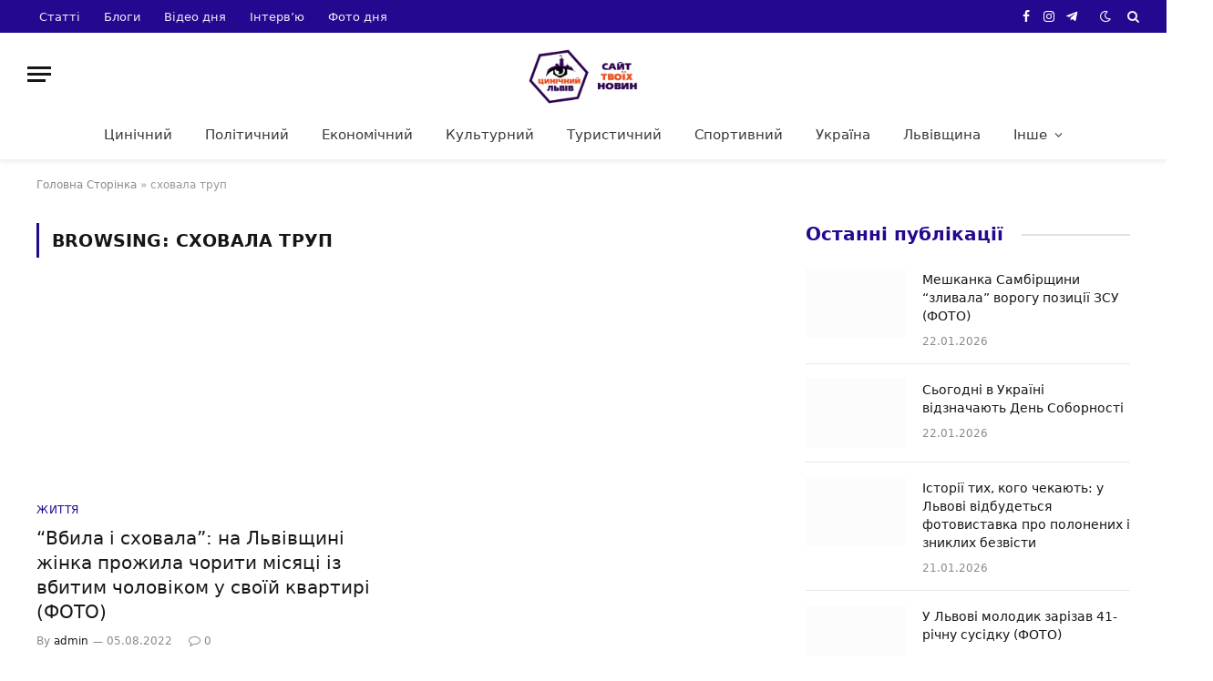

--- FILE ---
content_type: text/html; charset=UTF-8
request_url: https://cynicallviv.com.ua/tag/shovala-trup/
body_size: 15232
content:
<!DOCTYPE html><html lang="uk" class="s-light site-s-light"><head><script data-no-optimize="1">var litespeed_docref=sessionStorage.getItem("litespeed_docref");litespeed_docref&&(Object.defineProperty(document,"referrer",{get:function(){return litespeed_docref}}),sessionStorage.removeItem("litespeed_docref"));</script> <meta charset="UTF-8" /><meta name="viewport" content="width=device-width, initial-scale=1" /><meta name='robots' content='index, follow, max-image-preview:large, max-snippet:-1, max-video-preview:-1' /><title>сховала труп Архіви - Цинічний Львів</title><link rel="preload" as="font" href="https://cynicallviv.com.ua/wp-content/themes/smart-mag/css/icons/fonts/ts-icons.woff2?v2.8" type="font/woff2" crossorigin="anonymous" /><link rel="canonical" href="https://cynicallviv.com.ua/tag/shovala-trup/" /><meta property="og:locale" content="uk_UA" /><meta property="og:type" content="article" /><meta property="og:title" content="сховала труп Архіви - Цинічний Львів" /><meta property="og:url" content="https://cynicallviv.com.ua/tag/shovala-trup/" /><meta property="og:site_name" content="Цинічний Львів" /><meta name="twitter:card" content="summary_large_image" /> <script type="application/ld+json" class="yoast-schema-graph">{"@context":"https://schema.org","@graph":[{"@type":"CollectionPage","@id":"https://cynicallviv.com.ua/tag/shovala-trup/","url":"https://cynicallviv.com.ua/tag/shovala-trup/","name":"сховала труп Архіви - Цинічний Львів","isPartOf":{"@id":"https://cynicallviv.com.ua/#website"},"primaryImageOfPage":{"@id":"https://cynicallviv.com.ua/tag/shovala-trup/#primaryimage"},"image":{"@id":"https://cynicallviv.com.ua/tag/shovala-trup/#primaryimage"},"thumbnailUrl":"https://cynicallviv.com.ua/wp-content/uploads/2022/08/1140fe352723937fb0faa155b42af2ef_w960.jpg","breadcrumb":{"@id":"https://cynicallviv.com.ua/tag/shovala-trup/#breadcrumb"},"inLanguage":"uk"},{"@type":"ImageObject","inLanguage":"uk","@id":"https://cynicallviv.com.ua/tag/shovala-trup/#primaryimage","url":"https://cynicallviv.com.ua/wp-content/uploads/2022/08/1140fe352723937fb0faa155b42af2ef_w960.jpg","contentUrl":"https://cynicallviv.com.ua/wp-content/uploads/2022/08/1140fe352723937fb0faa155b42af2ef_w960.jpg","width":960,"height":996},{"@type":"BreadcrumbList","@id":"https://cynicallviv.com.ua/tag/shovala-trup/#breadcrumb","itemListElement":[{"@type":"ListItem","position":1,"name":"Головна Сторінка","item":"https://cynicallviv.com.ua/"},{"@type":"ListItem","position":2,"name":"сховала труп"}]},{"@type":"WebSite","@id":"https://cynicallviv.com.ua/#website","url":"https://cynicallviv.com.ua/","name":"Цинічний Львів","description":"Сайт твоїх новин","potentialAction":[{"@type":"SearchAction","target":{"@type":"EntryPoint","urlTemplate":"https://cynicallviv.com.ua/?s={search_term_string}"},"query-input":{"@type":"PropertyValueSpecification","valueRequired":true,"valueName":"search_term_string"}}],"inLanguage":"uk"}]}</script> <link rel='dns-prefetch' href='//fonts.googleapis.com' /><link rel="alternate" type="application/rss+xml" title="Цинічний Львів &raquo; стрічка" href="https://cynicallviv.com.ua/feed/" /><link rel="alternate" type="application/rss+xml" title="Цинічний Львів &raquo; Канал коментарів" href="https://cynicallviv.com.ua/comments/feed/" /><link rel="alternate" type="application/rss+xml" title="Цинічний Львів &raquo; сховала труп Канал теґу" href="https://cynicallviv.com.ua/tag/shovala-trup/feed/" />
<script id="cynic-ready" type="litespeed/javascript">window.advanced_ads_ready=function(e,a){a=a||"complete";var d=function(e){return"interactive"===a?"loading"!==e:"complete"===e};d(document.readyState)?e():document.addEventListener("readystatechange",(function(a){d(a.target.readyState)&&e()}),{once:"interactive"===a})},window.advanced_ads_ready_queue=window.advanced_ads_ready_queue||[]</script> <style id='wp-img-auto-sizes-contain-inline-css' type='text/css'>img:is([sizes=auto i],[sizes^="auto," i]){contain-intrinsic-size:3000px 1500px}
/*# sourceURL=wp-img-auto-sizes-contain-inline-css */</style><link data-optimized="2" rel="stylesheet" href="https://cynicallviv.com.ua/wp-content/litespeed/css/68e7f9e0442ff1d07cc9e2bf667fa3c6.css?ver=6cc7a" /><style id='global-styles-inline-css' type='text/css'>:root{--wp--preset--aspect-ratio--square: 1;--wp--preset--aspect-ratio--4-3: 4/3;--wp--preset--aspect-ratio--3-4: 3/4;--wp--preset--aspect-ratio--3-2: 3/2;--wp--preset--aspect-ratio--2-3: 2/3;--wp--preset--aspect-ratio--16-9: 16/9;--wp--preset--aspect-ratio--9-16: 9/16;--wp--preset--color--black: #000000;--wp--preset--color--cyan-bluish-gray: #abb8c3;--wp--preset--color--white: #ffffff;--wp--preset--color--pale-pink: #f78da7;--wp--preset--color--vivid-red: #cf2e2e;--wp--preset--color--luminous-vivid-orange: #ff6900;--wp--preset--color--luminous-vivid-amber: #fcb900;--wp--preset--color--light-green-cyan: #7bdcb5;--wp--preset--color--vivid-green-cyan: #00d084;--wp--preset--color--pale-cyan-blue: #8ed1fc;--wp--preset--color--vivid-cyan-blue: #0693e3;--wp--preset--color--vivid-purple: #9b51e0;--wp--preset--gradient--vivid-cyan-blue-to-vivid-purple: linear-gradient(135deg,rgb(6,147,227) 0%,rgb(155,81,224) 100%);--wp--preset--gradient--light-green-cyan-to-vivid-green-cyan: linear-gradient(135deg,rgb(122,220,180) 0%,rgb(0,208,130) 100%);--wp--preset--gradient--luminous-vivid-amber-to-luminous-vivid-orange: linear-gradient(135deg,rgb(252,185,0) 0%,rgb(255,105,0) 100%);--wp--preset--gradient--luminous-vivid-orange-to-vivid-red: linear-gradient(135deg,rgb(255,105,0) 0%,rgb(207,46,46) 100%);--wp--preset--gradient--very-light-gray-to-cyan-bluish-gray: linear-gradient(135deg,rgb(238,238,238) 0%,rgb(169,184,195) 100%);--wp--preset--gradient--cool-to-warm-spectrum: linear-gradient(135deg,rgb(74,234,220) 0%,rgb(151,120,209) 20%,rgb(207,42,186) 40%,rgb(238,44,130) 60%,rgb(251,105,98) 80%,rgb(254,248,76) 100%);--wp--preset--gradient--blush-light-purple: linear-gradient(135deg,rgb(255,206,236) 0%,rgb(152,150,240) 100%);--wp--preset--gradient--blush-bordeaux: linear-gradient(135deg,rgb(254,205,165) 0%,rgb(254,45,45) 50%,rgb(107,0,62) 100%);--wp--preset--gradient--luminous-dusk: linear-gradient(135deg,rgb(255,203,112) 0%,rgb(199,81,192) 50%,rgb(65,88,208) 100%);--wp--preset--gradient--pale-ocean: linear-gradient(135deg,rgb(255,245,203) 0%,rgb(182,227,212) 50%,rgb(51,167,181) 100%);--wp--preset--gradient--electric-grass: linear-gradient(135deg,rgb(202,248,128) 0%,rgb(113,206,126) 100%);--wp--preset--gradient--midnight: linear-gradient(135deg,rgb(2,3,129) 0%,rgb(40,116,252) 100%);--wp--preset--font-size--small: 13px;--wp--preset--font-size--medium: 20px;--wp--preset--font-size--large: 36px;--wp--preset--font-size--x-large: 42px;--wp--preset--spacing--20: 0.44rem;--wp--preset--spacing--30: 0.67rem;--wp--preset--spacing--40: 1rem;--wp--preset--spacing--50: 1.5rem;--wp--preset--spacing--60: 2.25rem;--wp--preset--spacing--70: 3.38rem;--wp--preset--spacing--80: 5.06rem;--wp--preset--shadow--natural: 6px 6px 9px rgba(0, 0, 0, 0.2);--wp--preset--shadow--deep: 12px 12px 50px rgba(0, 0, 0, 0.4);--wp--preset--shadow--sharp: 6px 6px 0px rgba(0, 0, 0, 0.2);--wp--preset--shadow--outlined: 6px 6px 0px -3px rgb(255, 255, 255), 6px 6px rgb(0, 0, 0);--wp--preset--shadow--crisp: 6px 6px 0px rgb(0, 0, 0);}:where(.is-layout-flex){gap: 0.5em;}:where(.is-layout-grid){gap: 0.5em;}body .is-layout-flex{display: flex;}.is-layout-flex{flex-wrap: wrap;align-items: center;}.is-layout-flex > :is(*, div){margin: 0;}body .is-layout-grid{display: grid;}.is-layout-grid > :is(*, div){margin: 0;}:where(.wp-block-columns.is-layout-flex){gap: 2em;}:where(.wp-block-columns.is-layout-grid){gap: 2em;}:where(.wp-block-post-template.is-layout-flex){gap: 1.25em;}:where(.wp-block-post-template.is-layout-grid){gap: 1.25em;}.has-black-color{color: var(--wp--preset--color--black) !important;}.has-cyan-bluish-gray-color{color: var(--wp--preset--color--cyan-bluish-gray) !important;}.has-white-color{color: var(--wp--preset--color--white) !important;}.has-pale-pink-color{color: var(--wp--preset--color--pale-pink) !important;}.has-vivid-red-color{color: var(--wp--preset--color--vivid-red) !important;}.has-luminous-vivid-orange-color{color: var(--wp--preset--color--luminous-vivid-orange) !important;}.has-luminous-vivid-amber-color{color: var(--wp--preset--color--luminous-vivid-amber) !important;}.has-light-green-cyan-color{color: var(--wp--preset--color--light-green-cyan) !important;}.has-vivid-green-cyan-color{color: var(--wp--preset--color--vivid-green-cyan) !important;}.has-pale-cyan-blue-color{color: var(--wp--preset--color--pale-cyan-blue) !important;}.has-vivid-cyan-blue-color{color: var(--wp--preset--color--vivid-cyan-blue) !important;}.has-vivid-purple-color{color: var(--wp--preset--color--vivid-purple) !important;}.has-black-background-color{background-color: var(--wp--preset--color--black) !important;}.has-cyan-bluish-gray-background-color{background-color: var(--wp--preset--color--cyan-bluish-gray) !important;}.has-white-background-color{background-color: var(--wp--preset--color--white) !important;}.has-pale-pink-background-color{background-color: var(--wp--preset--color--pale-pink) !important;}.has-vivid-red-background-color{background-color: var(--wp--preset--color--vivid-red) !important;}.has-luminous-vivid-orange-background-color{background-color: var(--wp--preset--color--luminous-vivid-orange) !important;}.has-luminous-vivid-amber-background-color{background-color: var(--wp--preset--color--luminous-vivid-amber) !important;}.has-light-green-cyan-background-color{background-color: var(--wp--preset--color--light-green-cyan) !important;}.has-vivid-green-cyan-background-color{background-color: var(--wp--preset--color--vivid-green-cyan) !important;}.has-pale-cyan-blue-background-color{background-color: var(--wp--preset--color--pale-cyan-blue) !important;}.has-vivid-cyan-blue-background-color{background-color: var(--wp--preset--color--vivid-cyan-blue) !important;}.has-vivid-purple-background-color{background-color: var(--wp--preset--color--vivid-purple) !important;}.has-black-border-color{border-color: var(--wp--preset--color--black) !important;}.has-cyan-bluish-gray-border-color{border-color: var(--wp--preset--color--cyan-bluish-gray) !important;}.has-white-border-color{border-color: var(--wp--preset--color--white) !important;}.has-pale-pink-border-color{border-color: var(--wp--preset--color--pale-pink) !important;}.has-vivid-red-border-color{border-color: var(--wp--preset--color--vivid-red) !important;}.has-luminous-vivid-orange-border-color{border-color: var(--wp--preset--color--luminous-vivid-orange) !important;}.has-luminous-vivid-amber-border-color{border-color: var(--wp--preset--color--luminous-vivid-amber) !important;}.has-light-green-cyan-border-color{border-color: var(--wp--preset--color--light-green-cyan) !important;}.has-vivid-green-cyan-border-color{border-color: var(--wp--preset--color--vivid-green-cyan) !important;}.has-pale-cyan-blue-border-color{border-color: var(--wp--preset--color--pale-cyan-blue) !important;}.has-vivid-cyan-blue-border-color{border-color: var(--wp--preset--color--vivid-cyan-blue) !important;}.has-vivid-purple-border-color{border-color: var(--wp--preset--color--vivid-purple) !important;}.has-vivid-cyan-blue-to-vivid-purple-gradient-background{background: var(--wp--preset--gradient--vivid-cyan-blue-to-vivid-purple) !important;}.has-light-green-cyan-to-vivid-green-cyan-gradient-background{background: var(--wp--preset--gradient--light-green-cyan-to-vivid-green-cyan) !important;}.has-luminous-vivid-amber-to-luminous-vivid-orange-gradient-background{background: var(--wp--preset--gradient--luminous-vivid-amber-to-luminous-vivid-orange) !important;}.has-luminous-vivid-orange-to-vivid-red-gradient-background{background: var(--wp--preset--gradient--luminous-vivid-orange-to-vivid-red) !important;}.has-very-light-gray-to-cyan-bluish-gray-gradient-background{background: var(--wp--preset--gradient--very-light-gray-to-cyan-bluish-gray) !important;}.has-cool-to-warm-spectrum-gradient-background{background: var(--wp--preset--gradient--cool-to-warm-spectrum) !important;}.has-blush-light-purple-gradient-background{background: var(--wp--preset--gradient--blush-light-purple) !important;}.has-blush-bordeaux-gradient-background{background: var(--wp--preset--gradient--blush-bordeaux) !important;}.has-luminous-dusk-gradient-background{background: var(--wp--preset--gradient--luminous-dusk) !important;}.has-pale-ocean-gradient-background{background: var(--wp--preset--gradient--pale-ocean) !important;}.has-electric-grass-gradient-background{background: var(--wp--preset--gradient--electric-grass) !important;}.has-midnight-gradient-background{background: var(--wp--preset--gradient--midnight) !important;}.has-small-font-size{font-size: var(--wp--preset--font-size--small) !important;}.has-medium-font-size{font-size: var(--wp--preset--font-size--medium) !important;}.has-large-font-size{font-size: var(--wp--preset--font-size--large) !important;}.has-x-large-font-size{font-size: var(--wp--preset--font-size--x-large) !important;}
/*# sourceURL=global-styles-inline-css */</style><style id='classic-theme-styles-inline-css' type='text/css'>/*! This file is auto-generated */
.wp-block-button__link{color:#fff;background-color:#32373c;border-radius:9999px;box-shadow:none;text-decoration:none;padding:calc(.667em + 2px) calc(1.333em + 2px);font-size:1.125em}.wp-block-file__button{background:#32373c;color:#fff;text-decoration:none}
/*# sourceURL=/wp-includes/css/classic-themes.min.css */</style><style id='smartmag-core-inline-css' type='text/css'>:root { --c-main: #240890;
--c-main-rgb: 36,8,144;
--text-font: "Poppins", system-ui, -apple-system, "Segoe UI", Arial, sans-serif;
--body-font: "Poppins", system-ui, -apple-system, "Segoe UI", Arial, sans-serif;
--title-font: "Roboto Slab", system-ui, -apple-system, "Segoe UI", Arial, sans-serif;
--h-font: "Roboto Slab", system-ui, -apple-system, "Segoe UI", Arial, sans-serif;
--title-fw-bold: 600;
--excerpt-size: 14px; }
.post-title:not(._) { font-weight: 500; }
.smart-head-main { --c-shadow: rgba(0,0,0,0.05); }
.smart-head-main .smart-head-top { --head-h: 36px; background-color: var(--c-main); }
.smart-head-main .smart-head-mid { --head-h: 85px; }
.smart-head-main .smart-head-bot { border-top-width: 0px; }
.navigation { font-family: "Roboto Slab", system-ui, -apple-system, "Segoe UI", Arial, sans-serif; }
.navigation-main .menu > li > a { font-weight: 500; }
.navigation-main { --nav-items-space: 18px; }
.s-light .navigation-main { --c-nav: #383838; }
.s-light .navigation { --c-nav-blip: #353535; }
.mobile-menu { font-family: "Roboto Slab", system-ui, -apple-system, "Segoe UI", Arial, sans-serif; font-size: 15px; }
.navigation-small .menu > li > a { font-family: "Poppins", system-ui, -apple-system, "Segoe UI", Arial, sans-serif; }
.s-dark .navigation-small { --c-nav: rgba(255,255,255,0.92); --c-nav-hov: #ffffff; }
.smart-head-main .spc-social { --c-spc-social: #ffffff; --c-spc-social-hov: #f2f2f2; }
.smart-head-main .logo-is-image { padding-top: 6px; }
.smart-head-main .search-icon:hover { color: #f2f2f2; }
.smart-head-main .scheme-switcher a:hover { color: #f2f2f2; }
.block-head .heading { font-family: "Poppins", system-ui, -apple-system, "Segoe UI", Arial, sans-serif; }
.block-head-e2 .heading { font-weight: 600; color: var(--c-main); }
.entry-content { font-size: 16px; line-height: 1.8; }


.term-color-17734 { --c-main: #d40713; }
.navigation .menu-cat-17734 { --c-term: #d40713; }

/*# sourceURL=smartmag-core-inline-css */</style> <script id="smartmag-lazy-inline-js-after" type="litespeed/javascript">/**
 * @copyright ThemeSphere
 * @preserve
 */
var BunyadLazy={};BunyadLazy.load=function(){function a(e,n){var t={};e.dataset.bgset&&e.dataset.sizes?(t.sizes=e.dataset.sizes,t.srcset=e.dataset.bgset):t.src=e.dataset.bgsrc,function(t){var a=t.dataset.ratio;if(0<a){const e=t.parentElement;if(e.classList.contains("media-ratio")){const n=e.style;n.getPropertyValue("--a-ratio")||(n.paddingBottom=100/a+"%")}}}(e);var a,o=document.createElement("img");for(a in o.onload=function(){var t="url('"+(o.currentSrc||o.src)+"')",a=e.style;a.backgroundImage!==t&&requestAnimationFrame(()=>{a.backgroundImage=t,n&&n()}),o.onload=null,o.onerror=null,o=null},o.onerror=o.onload,t)o.setAttribute(a,t[a]);o&&o.complete&&0<o.naturalWidth&&o.onload&&o.onload()}function e(t){t.dataset.loaded||a(t,()=>{document.dispatchEvent(new Event("lazyloaded")),t.dataset.loaded=1})}function n(t){"complete"===document.readyState?t():window.addEventListener("load",t)}return{initEarly:function(){var t,a=()=>{document.querySelectorAll(".img.bg-cover:not(.lazyload)").forEach(e)};"complete"!==document.readyState?(t=setInterval(a,150),n(()=>{a(),clearInterval(t)})):a()},callOnLoad:n,initBgImages:function(t){t&&n(()=>{document.querySelectorAll(".img.bg-cover").forEach(e)})},bgLoad:a}}(),BunyadLazy.load.initEarly()</script> <script type="litespeed/javascript" data-src="https://cynicallviv.com.ua/wp-includes/js/jquery/jquery.min.js" id="jquery-core-js"></script> <link rel="https://api.w.org/" href="https://cynicallviv.com.ua/wp-json/" /><link rel="alternate" title="JSON" type="application/json" href="https://cynicallviv.com.ua/wp-json/wp/v2/tags/13548" /> <script type="litespeed/javascript" data-src="https://www.googletagmanager.com/gtag/js?id=G-5YT32Q6M46"></script> <script type="litespeed/javascript">window.dataLayer=window.dataLayer||[];function gtag(){dataLayer.push(arguments)}
gtag('js',new Date());gtag('config','G-5YT32Q6M46')</script> <script type="litespeed/javascript">var BunyadSchemeKey='bunyad-scheme';(()=>{const d=document.documentElement;const c=d.classList;var scheme=localStorage.getItem(BunyadSchemeKey);if(scheme){d.dataset.origClass=c;scheme==='dark'?c.remove('s-light','site-s-light'):c.remove('s-dark','site-s-dark');c.add('site-s-'+scheme,'s-'+scheme)}})()</script> <meta name="generator" content="Elementor 3.21.8; features: e_optimized_assets_loading, e_optimized_css_loading, e_font_icon_svg, additional_custom_breakpoints, e_lazyload; settings: css_print_method-external, google_font-enabled, font_display-swap"><style type="text/css">.recentcomments a{display:inline !important;padding:0 !important;margin:0 !important;}</style><style>.e-con.e-parent:nth-of-type(n+4):not(.e-lazyloaded):not(.e-no-lazyload),
				.e-con.e-parent:nth-of-type(n+4):not(.e-lazyloaded):not(.e-no-lazyload) * {
					background-image: none !important;
				}
				@media screen and (max-height: 1024px) {
					.e-con.e-parent:nth-of-type(n+3):not(.e-lazyloaded):not(.e-no-lazyload),
					.e-con.e-parent:nth-of-type(n+3):not(.e-lazyloaded):not(.e-no-lazyload) * {
						background-image: none !important;
					}
				}
				@media screen and (max-height: 640px) {
					.e-con.e-parent:nth-of-type(n+2):not(.e-lazyloaded):not(.e-no-lazyload),
					.e-con.e-parent:nth-of-type(n+2):not(.e-lazyloaded):not(.e-no-lazyload) * {
						background-image: none !important;
					}
				}</style> <script type="litespeed/javascript" data-src="https://pagead2.googlesyndication.com/pagead/js/adsbygoogle.js?client=ca-pub-1155337007597765"
     crossorigin="anonymous"></script> </head><body data-rsssl=1 class="archive tag tag-shovala-trup tag-13548 wp-theme-smart-mag td-standard-pack right-sidebar has-lb has-lb-sm layout-normal elementor-default elementor-kit-80226 aa-prefix-cynic-"><div class="main-wrap"><div class="off-canvas-backdrop"></div><div class="mobile-menu-container off-canvas hide-widgets-sm" id="off-canvas"><div class="off-canvas-head">
<a href="#" class="close">
<span class="visuallyhidden">Close Menu</span>
<i class="tsi tsi-times"></i>
</a><div class="ts-logo"></div></div><div class="off-canvas-content"><ul class="mobile-menu"></ul><div class="spc-social-block spc-social spc-social-b smart-head-social">
<a href="https://www.facebook.com/CynicalLviv" class="link service s-facebook" target="_blank" rel="nofollow noopener">
<i class="icon tsi tsi-facebook"></i>					<span class="visuallyhidden">Facebook</span>
</a>
<a href="https://twitter.com/kjuGbY7ShwmX9J3" class="link service s-twitter" target="_blank" rel="nofollow noopener">
<i class="icon tsi tsi-twitter"></i>					<span class="visuallyhidden">X (Twitter)</span>
</a>
<a href="https://www.instagram.com/cynicallviv?igsh=MTYxYXNra2IzOWwzbw" class="link service s-instagram" target="_blank" rel="nofollow noopener">
<i class="icon tsi tsi-instagram"></i>					<span class="visuallyhidden">Instagram</span>
</a></div></div></div><div class="smart-head smart-head-a smart-head-main" id="smart-head" data-sticky="auto" data-sticky-type="smart" data-sticky-full><div class="smart-head-row smart-head-top s-dark smart-head-row-full"><div class="inner full"><div class="items items-left "><div class="nav-wrap"><nav class="navigation navigation-small nav-hov-a"><ul id="menu-top-menyu" class="menu"><li id="menu-item-80374" class="menu-item menu-item-type-custom menu-item-object-custom menu-item-80374"><a href="https://cynicallviv.com.ua/category/statti/">Статті</a></li><li id="menu-item-80376" class="menu-item menu-item-type-custom menu-item-object-custom menu-item-80376"><a href="https://cynicallviv.com.ua/category/blogy/">Блоги</a></li><li id="menu-item-80375" class="menu-item menu-item-type-custom menu-item-object-custom menu-item-80375"><a href="https://cynicallviv.com.ua/category/video-dnya/">Відео дня</a></li><li id="menu-item-80377" class="menu-item menu-item-type-custom menu-item-object-custom menu-item-80377"><a href="https://cynicallviv.com.ua/category/intervyu/">Інтерв&#8217;ю</a></li><li id="menu-item-80378" class="menu-item menu-item-type-custom menu-item-object-custom menu-item-80378"><a href="https://cynicallviv.com.ua/category/foto-dnya/">Фото дня</a></li></ul></nav></div></div><div class="items items-center empty"></div><div class="items items-right "><div class="spc-social-block spc-social spc-social-a smart-head-social">
<a href="https://www.facebook.com/CynicalLviv" class="link service s-facebook" target="_blank" rel="nofollow noopener">
<i class="icon tsi tsi-facebook"></i>					<span class="visuallyhidden">Facebook</span>
</a>
<a href="https://www.instagram.com/cynicallviv?igsh=MTYxYXNra2IzOWwzbw" class="link service s-instagram" target="_blank" rel="nofollow noopener">
<i class="icon tsi tsi-instagram"></i>					<span class="visuallyhidden">Instagram</span>
</a>
<a href="https://bit.ly/4a4mess" class="link service s-telegram" target="_blank" rel="nofollow noopener">
<i class="icon tsi tsi-telegram"></i>					<span class="visuallyhidden">Telegram</span>
</a></div><div class="scheme-switcher has-icon-only">
<a href="#" class="toggle is-icon toggle-dark" title="Switch to Dark Design - easier on eyes.">
<i class="icon tsi tsi-moon"></i>
</a>
<a href="#" class="toggle is-icon toggle-light" title="Switch to Light Design.">
<i class="icon tsi tsi-bright"></i>
</a></div><a href="#" class="search-icon has-icon-only is-icon" title="Search">
<i class="tsi tsi-search"></i>
</a></div></div></div><div class="smart-head-row smart-head-mid smart-head-row-3 is-light smart-head-row-full"><div class="inner full"><div class="items items-left ">
<button class="offcanvas-toggle has-icon" type="button" aria-label="Menu">
<span class="hamburger-icon hamburger-icon-a">
<span class="inner"></span>
</span>
</button></div><div class="items items-center ">
<a href="https://cynicallviv.com.ua/" title="Цинічний Львів" rel="home" class="logo-link ts-logo logo-is-image">
<span>
<img data-lazyloaded="1" src="[data-uri]" width="201" height="56" data-src="https://smartmag.theme-sphere.com/tech-1/wp-content/uploads/sites/7/2021/01/iGadgets-logo-white.png" class="logo-image logo-image-dark" alt="Цинічний Львів" data-srcset="https://smartmag.theme-sphere.com/tech-1/wp-content/uploads/sites/7/2021/01/iGadgets-logo-white.png ,https://smartmag.theme-sphere.com/tech-1/wp-content/uploads/sites/7/2021/01/iGadgets-logo-white-2x.png 2x"/><img data-lazyloaded="1" src="[data-uri]" data-src="https://cynicallviv.com.ua/wp-content/uploads/2024/04/409-optimized.png" class="logo-image" alt="Цинічний Львів" width="300" height="163"/>
</span>
</a></div><div class="items items-right empty"></div></div></div><div class="smart-head-row smart-head-bot smart-head-row-3 is-light has-center-nav smart-head-row-full"><div class="inner full"><div class="items items-left empty"></div><div class="items items-center "><div class="nav-wrap"><nav class="navigation navigation-main nav-hov-a"><ul id="menu-menu_1" class="menu"><li id="menu-item-165" class="menu-item menu-item-type-taxonomy menu-item-object-category menu-cat-16 menu-item-165"><a href="https://cynicallviv.com.ua/category/lviv-tsynichnyj/">Цинічний</a></li><li id="menu-item-167" class="menu-item menu-item-type-taxonomy menu-item-object-category menu-cat-17 menu-item-167"><a href="https://cynicallviv.com.ua/category/politychnyj/">Політичний</a></li><li id="menu-item-162" class="menu-item menu-item-type-taxonomy menu-item-object-category menu-cat-14 menu-item-162"><a href="https://cynicallviv.com.ua/category/ekonomichnyj/">Економічний</a></li><li id="menu-item-166" class="menu-item menu-item-type-taxonomy menu-item-object-category menu-cat-11 menu-item-166"><a href="https://cynicallviv.com.ua/category/kulturnyj/">Культурний</a></li><li id="menu-item-168" class="menu-item menu-item-type-taxonomy menu-item-object-category menu-cat-6 menu-item-168"><a href="https://cynicallviv.com.ua/category/turystychnyj/">Туристичний</a></li><li id="menu-item-164" class="menu-item menu-item-type-taxonomy menu-item-object-category menu-cat-13 menu-item-164"><a href="https://cynicallviv.com.ua/category/sportyvnyj/">Спортивний</a></li><li id="menu-item-160" class="menu-item menu-item-type-taxonomy menu-item-object-category menu-cat-2 menu-item-160"><a href="https://cynicallviv.com.ua/category/ukrayina/">Україна</a></li><li id="menu-item-170" class="menu-item menu-item-type-taxonomy menu-item-object-category menu-cat-8 menu-item-170"><a href="https://cynicallviv.com.ua/category/lvivshhyna/">Львівщина</a></li><li id="menu-item-197" class="menu-item menu-item-type-custom menu-item-object-custom menu-item-has-children menu-item-197"><a href="#">Інше</a><ul class="sub-menu"><li id="menu-item-169" class="menu-item menu-item-type-taxonomy menu-item-object-category menu-cat-7 menu-item-169"><a href="https://cynicallviv.com.ua/category/gromadskyj/">Громадський</a></li><li id="menu-item-161" class="menu-item menu-item-type-taxonomy menu-item-object-category menu-cat-12 menu-item-161"><a href="https://cynicallviv.com.ua/category/istorychnyj/">Історичний</a></li><li id="menu-item-171" class="menu-item menu-item-type-taxonomy menu-item-object-category menu-cat-9 menu-item-171"><a href="https://cynicallviv.com.ua/category/svit/">Світ</a></li><li id="menu-item-216" class="menu-item menu-item-type-taxonomy menu-item-object-category menu-cat-10 menu-item-216"><a href="https://cynicallviv.com.ua/category/zhyttya/">Життя</a></li><li id="menu-item-219" class="menu-item menu-item-type-taxonomy menu-item-object-category menu-cat-25 menu-item-219"><a href="https://cynicallviv.com.ua/category/oos/">Війна з Росією</a></li><li id="menu-item-218" class="menu-item menu-item-type-taxonomy menu-item-object-category menu-cat-26 menu-item-218"><a href="https://cynicallviv.com.ua/category/muzyka/">Музика</a></li><li id="menu-item-220" class="menu-item menu-item-type-taxonomy menu-item-object-category menu-cat-15 menu-item-220"><a href="https://cynicallviv.com.ua/category/kulinarnyj/">Від шефа</a></li></ul></li></ul></nav></div></div><div class="items items-right empty"></div></div></div></div><div class="smart-head smart-head-a smart-head-mobile" id="smart-head-mobile" data-sticky="mid" data-sticky-type="smart" data-sticky-full><div class="smart-head-row smart-head-mid smart-head-row-3 is-light smart-head-row-full"><div class="inner wrap"><div class="items items-left ">
<button class="offcanvas-toggle has-icon" type="button" aria-label="Menu">
<span class="hamburger-icon hamburger-icon-a">
<span class="inner"></span>
</span>
</button></div><div class="items items-center ">
<a href="https://cynicallviv.com.ua/" title="Цинічний Львів" rel="home" class="logo-link ts-logo logo-is-image">
<span>
<img data-lazyloaded="1" src="[data-uri]" width="201" height="56" data-src="https://smartmag.theme-sphere.com/tech-1/wp-content/uploads/sites/7/2021/01/iGadgets-logo-white.png" class="logo-image logo-image-dark" alt="Цинічний Львів" data-srcset="https://smartmag.theme-sphere.com/tech-1/wp-content/uploads/sites/7/2021/01/iGadgets-logo-white.png ,https://smartmag.theme-sphere.com/tech-1/wp-content/uploads/sites/7/2021/01/iGadgets-logo-white-2x.png 2x"/><img data-lazyloaded="1" src="[data-uri]" data-src="https://cynicallviv.com.ua/wp-content/uploads/2024/04/409-optimized.png" class="logo-image" alt="Цинічний Львів" width="300" height="163"/>
</span>
</a></div><div class="items items-right "><a href="#" class="search-icon has-icon-only is-icon" title="Search">
<i class="tsi tsi-search"></i>
</a></div></div></div></div><nav class="breadcrumbs is-full-width breadcrumbs-a" id="breadcrumb"><div class="inner ts-contain "><span><span><a href="https://cynicallviv.com.ua/">Головна Сторінка</a></span> &raquo; <span class="breadcrumb_last" aria-current="page">сховала труп</span></span></div></nav><div class="main ts-contain cf right-sidebar"><div class="ts-row"><div class="col-8 main-content"><h1 class="archive-heading">
Browsing: <span>сховала труп</span></h1><section class="block-wrap block-grid mb-none" data-id="1"><div class="block-content"><div class="loop loop-grid loop-grid-base grid grid-2 md:grid-2 xs:grid-1"><article class="l-post grid-post grid-base-post"><div class="media">
<a href="https://cynicallviv.com.ua/vbyla-i-shovala-na-lvivshhyni-zhinka-prozhyla-choryty-misyatsi-iz-vbytym-cholovikom-u-svoyij-kvartyri-foto/" class="image-link media-ratio ratio-16-9" title="&#8220;Вбила і сховала&#8221;: на Львівщині жінка прожила чорити місяці із вбитим чоловіком у своїй квартирі (ФОТО)"><span data-bgsrc="https://cynicallviv.com.ua/wp-content/uploads/2022/08/1140fe352723937fb0faa155b42af2ef_w960.jpg" class="img bg-cover wp-post-image attachment-bunyad-grid size-bunyad-grid no-lazy skip-lazy" data-bgset="https://cynicallviv.com.ua/wp-content/uploads/2022/08/1140fe352723937fb0faa155b42af2ef_w960.jpg 960w, https://cynicallviv.com.ua/wp-content/uploads/2022/08/1140fe352723937fb0faa155b42af2ef_w960-289x300.jpg 289w, https://cynicallviv.com.ua/wp-content/uploads/2022/08/1140fe352723937fb0faa155b42af2ef_w960-768x797.jpg 768w, https://cynicallviv.com.ua/wp-content/uploads/2022/08/1140fe352723937fb0faa155b42af2ef_w960-696x722.jpg 696w, https://cynicallviv.com.ua/wp-content/uploads/2022/08/1140fe352723937fb0faa155b42af2ef_w960-405x420.jpg 405w" data-sizes="(max-width: 377px) 100vw, 377px"></span></a></div><div class="content"><div class="post-meta post-meta-a has-below"><div class="post-meta-items meta-above"><span class="meta-item post-cat">
<a href="https://cynicallviv.com.ua/category/zhyttya/" class="category term-color-10" rel="category">Життя</a>
</span></div><h2 class="is-title post-title"><a href="https://cynicallviv.com.ua/vbyla-i-shovala-na-lvivshhyni-zhinka-prozhyla-choryty-misyatsi-iz-vbytym-cholovikom-u-svoyij-kvartyri-foto/">&#8220;Вбила і сховала&#8221;: на Львівщині жінка прожила чорити місяці із вбитим чоловіком у своїй квартирі (ФОТО)</a></h2><div class="post-meta-items meta-below"><span class="meta-item post-author"><span class="by">By</span> <a href="https://cynicallviv.com.ua/author/admin/" title="Записи автора admin" rel="author">admin</a></span><span class="meta-item has-next-icon date"><span class="date-link"><time class="post-date" datetime="2022-08-05T14:39:30+03:00">05.08.2022</time></span></span><span class="meta-item comments has-icon"><a href="https://cynicallviv.com.ua/vbyla-i-shovala-na-lvivshhyni-zhinka-prozhyla-choryty-misyatsi-iz-vbytym-cholovikom-u-svoyij-kvartyri-foto/#respond"><i class="tsi tsi-comment-o"></i>0</a></span></div></div><div class="excerpt"><p>Чотири місяці тримала у своїй ванні жінка труп знайомого чоловіка, якого вона вбила ще напередодні Великодних свят. Про це &#8220;Цинічний&hellip;</p></div></div></article></div><nav class="main-pagination pagination-numbers" data-type="numbers"></nav></div></section></div><aside class="col-4 main-sidebar has-sep" data-sticky="1"><div class="inner theiaStickySidebar"><div id="smartmag-block-posts-small-6" class="widget ts-block-widget smartmag-widget-posts-small"><div class="block"><section class="block-wrap block-posts-small block-sc mb-none" data-id="2"><div class="widget-title block-head block-head-ac block-head block-head-ac block-head-e block-head-e2 is-left has-style"><h5 class="heading">Останні публікації</h5></div><div class="block-content"><div class="loop loop-small loop-small-a loop-sep loop-small-sep grid grid-1 md:grid-1 sm:grid-1 xs:grid-1"><article class="l-post small-post small-a-post m-pos-left"><div class="media">
<a href="https://cynicallviv.com.ua/meshkanka-sambirshhyny-zlyvala-vorogu-pozytsiyi-zsu-foto/" class="image-link media-ratio ar-bunyad-thumb" title="Мешканка Самбірщини &#8220;зливала&#8221; ворогу позиції ЗСУ (ФОТО)"><span data-bgsrc="https://cynicallviv.com.ua/wp-content/uploads/2026/01/7-13-300x202.jpg" class="img bg-cover wp-post-image attachment-medium size-medium lazyload" data-bgset="https://cynicallviv.com.ua/wp-content/uploads/2026/01/7-13-300x202.jpg 300w, https://cynicallviv.com.ua/wp-content/uploads/2026/01/7-13-1024x690.jpg 1024w, https://cynicallviv.com.ua/wp-content/uploads/2026/01/7-13-768x517.jpg 768w, https://cynicallviv.com.ua/wp-content/uploads/2026/01/7-13-1536x1034.jpg 1536w, https://cynicallviv.com.ua/wp-content/uploads/2026/01/7-13-150x101.jpg 150w, https://cynicallviv.com.ua/wp-content/uploads/2026/01/7-13-450x303.jpg 450w, https://cynicallviv.com.ua/wp-content/uploads/2026/01/7-13-1200x808.jpg 1200w, https://cynicallviv.com.ua/wp-content/uploads/2026/01/7-13.jpg 1960w" data-sizes="(max-width: 110px) 100vw, 110px"></span></a></div><div class="content"><div class="post-meta post-meta-a post-meta-left has-below"><h4 class="is-title post-title"><a href="https://cynicallviv.com.ua/meshkanka-sambirshhyny-zlyvala-vorogu-pozytsiyi-zsu-foto/">Мешканка Самбірщини &#8220;зливала&#8221; ворогу позиції ЗСУ (ФОТО)</a></h4><div class="post-meta-items meta-below"><span class="meta-item date"><span class="date-link"><time class="post-date" datetime="2026-01-22T11:57:49+02:00">22.01.2026</time></span></span></div></div></div></article><article class="l-post small-post small-a-post m-pos-left"><div class="media">
<a href="https://cynicallviv.com.ua/sogodni-v-ukrayini-vidznachayut-den-sobornosti/" class="image-link media-ratio ar-bunyad-thumb" title="Сьогодні в Україні відзначають День Соборності"><span data-bgsrc="https://cynicallviv.com.ua/wp-content/uploads/2026/01/7-12-300x166.jpg" class="img bg-cover wp-post-image attachment-medium size-medium lazyload" data-bgset="https://cynicallviv.com.ua/wp-content/uploads/2026/01/7-12-300x166.jpg 300w, https://cynicallviv.com.ua/wp-content/uploads/2026/01/7-12-150x83.jpg 150w, https://cynicallviv.com.ua/wp-content/uploads/2026/01/7-12-450x250.jpg 450w, https://cynicallviv.com.ua/wp-content/uploads/2026/01/7-12.jpg 575w" data-sizes="(max-width: 110px) 100vw, 110px"></span></a></div><div class="content"><div class="post-meta post-meta-a post-meta-left has-below"><h4 class="is-title post-title"><a href="https://cynicallviv.com.ua/sogodni-v-ukrayini-vidznachayut-den-sobornosti/">Сьогодні в Україні відзначають День Соборності</a></h4><div class="post-meta-items meta-below"><span class="meta-item date"><span class="date-link"><time class="post-date" datetime="2026-01-22T11:44:32+02:00">22.01.2026</time></span></span></div></div></div></article><article class="l-post small-post small-a-post m-pos-left"><div class="media">
<a href="https://cynicallviv.com.ua/istoriyi-tyh-kogo-chekayut-u-lvovi-vidbudetsya-fotovystavka-pro-polonenyh-i-znyklyh-bezvisty/" class="image-link media-ratio ar-bunyad-thumb" title="Історії тих, кого чекають: у Львові відбудеться фотовиставка про полонених і зниклих безвісти"><span data-bgsrc="https://cynicallviv.com.ua/wp-content/uploads/2026/01/4-300x300.jpg" class="img bg-cover wp-post-image attachment-medium size-medium lazyload" data-bgset="https://cynicallviv.com.ua/wp-content/uploads/2026/01/4-300x300.jpg 300w, https://cynicallviv.com.ua/wp-content/uploads/2026/01/4-1024x1024.jpg 1024w, https://cynicallviv.com.ua/wp-content/uploads/2026/01/4-150x150.jpg 150w, https://cynicallviv.com.ua/wp-content/uploads/2026/01/4-768x768.jpg 768w, https://cynicallviv.com.ua/wp-content/uploads/2026/01/4-450x450.jpg 450w, https://cynicallviv.com.ua/wp-content/uploads/2026/01/4-1200x1200.jpg 1200w, https://cynicallviv.com.ua/wp-content/uploads/2026/01/4.jpg 1280w" data-sizes="(max-width: 110px) 100vw, 110px"></span></a></div><div class="content"><div class="post-meta post-meta-a post-meta-left has-below"><h4 class="is-title post-title"><a href="https://cynicallviv.com.ua/istoriyi-tyh-kogo-chekayut-u-lvovi-vidbudetsya-fotovystavka-pro-polonenyh-i-znyklyh-bezvisty/">Історії тих, кого чекають: у Львові відбудеться фотовиставка про полонених і зниклих безвісти</a></h4><div class="post-meta-items meta-below"><span class="meta-item date"><span class="date-link"><time class="post-date" datetime="2026-01-21T19:42:14+02:00">21.01.2026</time></span></span></div></div></div></article><article class="l-post small-post small-a-post m-pos-left"><div class="media">
<a href="https://cynicallviv.com.ua/u-lvovi-molodyk-zarizav-41-richnu-susidku-foto/" class="image-link media-ratio ar-bunyad-thumb" title="У Львові молодик зарізав 41-річну сусідку (ФОТО)"><span data-bgsrc="https://cynicallviv.com.ua/wp-content/uploads/2026/01/7-11-220x300.jpg" class="img bg-cover wp-post-image attachment-medium size-medium lazyload" data-bgset="https://cynicallviv.com.ua/wp-content/uploads/2026/01/7-11-220x300.jpg 220w, https://cynicallviv.com.ua/wp-content/uploads/2026/01/7-11-750x1024.jpg 750w, https://cynicallviv.com.ua/wp-content/uploads/2026/01/7-11-768x1049.jpg 768w, https://cynicallviv.com.ua/wp-content/uploads/2026/01/7-11-150x205.jpg 150w, https://cynicallviv.com.ua/wp-content/uploads/2026/01/7-11-450x615.jpg 450w, https://cynicallviv.com.ua/wp-content/uploads/2026/01/7-11.jpg 848w" data-sizes="(max-width: 110px) 100vw, 110px"></span></a></div><div class="content"><div class="post-meta post-meta-a post-meta-left has-below"><h4 class="is-title post-title"><a href="https://cynicallviv.com.ua/u-lvovi-molodyk-zarizav-41-richnu-susidku-foto/">У Львові молодик зарізав 41-річну сусідку (ФОТО)</a></h4><div class="post-meta-items meta-below"><span class="meta-item date"><span class="date-link"><time class="post-date" datetime="2026-01-21T12:40:02+02:00">21.01.2026</time></span></span></div></div></div></article><article class="l-post small-post small-a-post m-pos-left"><div class="media">
<a href="https://cynicallviv.com.ua/na-lvivshhyni-zhinka-u-magazyni-vkrala-mobilnyj-telefon-foto/" class="image-link media-ratio ar-bunyad-thumb" title="На Львівщині жінка у магазині вкрала мобільний телефон (ФОТО)"><span data-bgsrc="https://cynicallviv.com.ua/wp-content/uploads/2026/01/7-10-292x300.jpg" class="img bg-cover wp-post-image attachment-medium size-medium lazyload" data-bgset="https://cynicallviv.com.ua/wp-content/uploads/2026/01/7-10-292x300.jpg 292w, https://cynicallviv.com.ua/wp-content/uploads/2026/01/7-10-150x154.jpg 150w, https://cynicallviv.com.ua/wp-content/uploads/2026/01/7-10-450x462.jpg 450w, https://cynicallviv.com.ua/wp-content/uploads/2026/01/7-10.jpg 584w" data-sizes="(max-width: 110px) 100vw, 110px"></span></a></div><div class="content"><div class="post-meta post-meta-a post-meta-left has-below"><h4 class="is-title post-title"><a href="https://cynicallviv.com.ua/na-lvivshhyni-zhinka-u-magazyni-vkrala-mobilnyj-telefon-foto/">На Львівщині жінка у магазині вкрала мобільний телефон (ФОТО)</a></h4><div class="post-meta-items meta-below"><span class="meta-item date"><span class="date-link"><time class="post-date" datetime="2026-01-21T12:32:55+02:00">21.01.2026</time></span></span></div></div></div></article><article class="l-post small-post small-a-post m-pos-left"><div class="media">
<a href="https://cynicallviv.com.ua/u-lvivskij-oblasti-pid-chas-pozhezhi-zgorily-svijski-tvaryny-foto/" class="image-link media-ratio ar-bunyad-thumb" title="У Львівській області під час пожежі згоріли свійські тварини (ФОТО)"><span data-bgsrc="https://cynicallviv.com.ua/wp-content/uploads/2026/01/7-9-225x300.jpg" class="img bg-cover wp-post-image attachment-medium size-medium lazyload" data-bgset="https://cynicallviv.com.ua/wp-content/uploads/2026/01/7-9-225x300.jpg 225w, https://cynicallviv.com.ua/wp-content/uploads/2026/01/7-9-768x1024.jpg 768w, https://cynicallviv.com.ua/wp-content/uploads/2026/01/7-9-1152x1536.jpg 1152w, https://cynicallviv.com.ua/wp-content/uploads/2026/01/7-9-150x200.jpg 150w, https://cynicallviv.com.ua/wp-content/uploads/2026/01/7-9-450x600.jpg 450w, https://cynicallviv.com.ua/wp-content/uploads/2026/01/7-9.jpg 1200w" data-sizes="(max-width: 110px) 100vw, 110px"></span></a></div><div class="content"><div class="post-meta post-meta-a post-meta-left has-below"><h4 class="is-title post-title"><a href="https://cynicallviv.com.ua/u-lvivskij-oblasti-pid-chas-pozhezhi-zgorily-svijski-tvaryny-foto/">У Львівській області під час пожежі згоріли свійські тварини (ФОТО)</a></h4><div class="post-meta-items meta-below"><span class="meta-item date"><span class="date-link"><time class="post-date" datetime="2026-01-21T12:22:14+02:00">21.01.2026</time></span></span></div></div></div></article></div></div></section></div></div></div></aside></div></div><footer class="main-footer cols-gap-lg footer-bold"><div class="lower-footer bold-footer-lower"><div class="ts-contain inner"><div class="footer-logo">
<img data-lazyloaded="1" src="[data-uri]" data-src="https://cynicallviv.com.ua/wp-content/uploads/2024/04/409-optimized.png" width="300" height="163" class="logo" alt="Цинічний Львів" /></div><div class="spc-social-block spc-social spc-social-b ">
<a href="https://www.facebook.com/CynicalLviv" class="link service s-facebook" target="_blank" rel="nofollow noopener">
<i class="icon tsi tsi-facebook"></i>					<span class="visuallyhidden">Facebook</span>
</a>
<a href="https://www.instagram.com/cynicallviv?igsh=MTYxYXNra2IzOWwzbw" class="link service s-instagram" target="_blank" rel="nofollow noopener">
<i class="icon tsi tsi-instagram"></i>					<span class="visuallyhidden">Instagram</span>
</a>
<a href="https://www.youtube.com/@user-rv7lq9xt9k" class="link service s-youtube" target="_blank" rel="nofollow noopener">
<i class="icon tsi tsi-youtube-play"></i>					<span class="visuallyhidden">YouTube</span>
</a>
<a href="https://bit.ly/4a4mess" class="link service s-telegram" target="_blank" rel="nofollow noopener">
<i class="icon tsi tsi-telegram"></i>					<span class="visuallyhidden">Telegram</span>
</a></div><div class="links"><div class="menu-td-demo-footer-menu-container"><ul id="menu-td-demo-footer-menu" class="menu"><li id="menu-item-36" class="menu-item menu-item-type-custom menu-item-object-custom menu-item-36"><a href="/reklama-na-sajti/">Реклама на сайті</a></li><li id="menu-item-37" class="menu-item menu-item-type-custom menu-item-object-custom menu-item-37"><a href="/kontakt/">Контактна інформація</a></li><li id="menu-item-79913" class="menu-item menu-item-type-custom menu-item-object-custom menu-item-79913"><a href="https://cynicallviv.com.ua/privacy-policy-2/">Privacy Policy</a></li></ul></div></div><div class="copyright"><p style="text-align: center">&copy; 2026 При повному або частковому відтворенні матеріалів активне посилання на <a href="https://cynicallviv.com.ua">cynicallviv.com.ua </a>.обов'язкове. Адміністрація сайту може не поділяти думку автора і не несе відповідальності за авторські матеріали. <br>E-mail редакції:
cynicallviv@gmail.com</p></div></div></div>
<a href="https://www.i.ua/" target="_blank" onclick="this.href='https://i.ua/r.php?237966';" title="Rated by I.UA"> <script type="text/javascript">iS='http'+(window.location.protocol=='https:'?'s':'')+ 
'://r.i.ua/s?u237966&p4&n'+Math.random(); 
iD=document;if(!iD.cookie)iD.cookie="b=b; path=/";if(iD.cookie)iS+='&c1'; 
iS+='&d'+(screen.colorDepth?screen.colorDepth:screen.pixelDepth) 
+"&w"+screen.width+'&h'+screen.height; 
iT=iR=iD.referrer.replace(iP=/^[a-z]*:\/\//,'');iH=window.location.href.replace(iP,''); 
((iI=iT.indexOf('/'))!=-1)?(iT=iT.substring(0,iI)):(iI=iT.length); 
if(iT!=iH.substring(0,iI))iS+='&f'+escape(iR); 
iS+='&r'+escape(iH); 
iD.write('<img src="'+iS+'" border="0" width="88" height="31" />');</script></a></footer></div><div class="search-modal-wrap" data-scheme=""><div class="search-modal-box" role="dialog" aria-modal="true"><form method="get" class="search-form" action="https://cynicallviv.com.ua/">
<input type="search" class="search-field live-search-query" name="s" placeholder="Search..." value="" required /><button type="submit" class="search-submit visuallyhidden">Submit</button><p class="message">
Type above and press <em>Enter</em> to search. Press <em>Esc</em> to cancel.</p></form></div></div> <script type="speculationrules">{"prefetch":[{"source":"document","where":{"and":[{"href_matches":"/*"},{"not":{"href_matches":["/wp-*.php","/wp-admin/*","/wp-content/uploads/*","/wp-content/*","/wp-content/plugins/*","/wp-content/themes/smart-mag/*","/*\\?(.+)"]}},{"not":{"selector_matches":"a[rel~=\"nofollow\"]"}},{"not":{"selector_matches":".no-prefetch, .no-prefetch a"}}]},"eagerness":"conservative"}]}</script> 
<a href='http://hit.ua/?x=24114' target='_blank'> <script language="javascript" type="text/javascript">Cd=document;Cr="&"+Math.random();Cp="&s=1";
Cd.cookie="b=b";if(Cd.cookie)Cp+="&c=1";
Cp+="&t="+(new Date()).getTimezoneOffset();
if(self!=top)Cp+="&f=1";</script> <script language="javascript1.1" type="text/javascript">if(navigator.javaEnabled())Cp+="&j=1";</script> <script language="javascript1.2" type="text/javascript">if(typeof(screen)!='undefined')Cp+="&w="+screen.width+"&h="+
screen.height+"&d="+(screen.colorDepth?screen.colorDepth:screen.pixelDepth);</script> <script language="javascript" type="text/javascript">Cd.write("<img src='//c.hit.ua/hit?i=24114&g=0&x=2"+Cp+Cr+
"&r="+escape(Cd.referrer)+"&u="+escape(window.location.href)+
"' border='0' wi"+"dth='1' he"+"ight='1'/>");</script> <noscript>
<img src='//c.hit.ua/hit?i=24114&amp;g=0&amp;x=2' border='0'/>
</noscript></a>
 <script type="litespeed/javascript">const lazyloadRunObserver=()=>{const lazyloadBackgrounds=document.querySelectorAll(`.e-con.e-parent:not(.e-lazyloaded)`);const lazyloadBackgroundObserver=new IntersectionObserver((entries)=>{entries.forEach((entry)=>{if(entry.isIntersecting){let lazyloadBackground=entry.target;if(lazyloadBackground){lazyloadBackground.classList.add('e-lazyloaded')}
lazyloadBackgroundObserver.unobserve(entry.target)}})},{rootMargin:'200px 0px 200px 0px'});lazyloadBackgrounds.forEach((lazyloadBackground)=>{lazyloadBackgroundObserver.observe(lazyloadBackground)})};const events=['DOMContentLiteSpeedLoaded','elementor/lazyload/observe',];events.forEach((event)=>{document.addEventListener(event,lazyloadRunObserver)})</script> <script id="smartmag-lazyload-js-extra" type="litespeed/javascript">var BunyadLazyConf={"type":"normal"}</script> <script id="smartmag-theme-js-extra" type="litespeed/javascript">var Bunyad={"ajaxurl":"https://cynicallviv.com.ua/wp-admin/admin-ajax.php"}</script> <script type="litespeed/javascript">!function(){window.advanced_ads_ready_queue=window.advanced_ads_ready_queue||[],advanced_ads_ready_queue.push=window.advanced_ads_ready;for(var d=0,a=advanced_ads_ready_queue.length;d<a;d++)advanced_ads_ready(advanced_ads_ready_queue[d])}();</script> <script data-no-optimize="1">window.lazyLoadOptions=Object.assign({},{threshold:300},window.lazyLoadOptions||{});!function(t,e){"object"==typeof exports&&"undefined"!=typeof module?module.exports=e():"function"==typeof define&&define.amd?define(e):(t="undefined"!=typeof globalThis?globalThis:t||self).LazyLoad=e()}(this,function(){"use strict";function e(){return(e=Object.assign||function(t){for(var e=1;e<arguments.length;e++){var n,a=arguments[e];for(n in a)Object.prototype.hasOwnProperty.call(a,n)&&(t[n]=a[n])}return t}).apply(this,arguments)}function o(t){return e({},at,t)}function l(t,e){return t.getAttribute(gt+e)}function c(t){return l(t,vt)}function s(t,e){return function(t,e,n){e=gt+e;null!==n?t.setAttribute(e,n):t.removeAttribute(e)}(t,vt,e)}function i(t){return s(t,null),0}function r(t){return null===c(t)}function u(t){return c(t)===_t}function d(t,e,n,a){t&&(void 0===a?void 0===n?t(e):t(e,n):t(e,n,a))}function f(t,e){et?t.classList.add(e):t.className+=(t.className?" ":"")+e}function _(t,e){et?t.classList.remove(e):t.className=t.className.replace(new RegExp("(^|\\s+)"+e+"(\\s+|$)")," ").replace(/^\s+/,"").replace(/\s+$/,"")}function g(t){return t.llTempImage}function v(t,e){!e||(e=e._observer)&&e.unobserve(t)}function b(t,e){t&&(t.loadingCount+=e)}function p(t,e){t&&(t.toLoadCount=e)}function n(t){for(var e,n=[],a=0;e=t.children[a];a+=1)"SOURCE"===e.tagName&&n.push(e);return n}function h(t,e){(t=t.parentNode)&&"PICTURE"===t.tagName&&n(t).forEach(e)}function a(t,e){n(t).forEach(e)}function m(t){return!!t[lt]}function E(t){return t[lt]}function I(t){return delete t[lt]}function y(e,t){var n;m(e)||(n={},t.forEach(function(t){n[t]=e.getAttribute(t)}),e[lt]=n)}function L(a,t){var o;m(a)&&(o=E(a),t.forEach(function(t){var e,n;e=a,(t=o[n=t])?e.setAttribute(n,t):e.removeAttribute(n)}))}function k(t,e,n){f(t,e.class_loading),s(t,st),n&&(b(n,1),d(e.callback_loading,t,n))}function A(t,e,n){n&&t.setAttribute(e,n)}function O(t,e){A(t,rt,l(t,e.data_sizes)),A(t,it,l(t,e.data_srcset)),A(t,ot,l(t,e.data_src))}function w(t,e,n){var a=l(t,e.data_bg_multi),o=l(t,e.data_bg_multi_hidpi);(a=nt&&o?o:a)&&(t.style.backgroundImage=a,n=n,f(t=t,(e=e).class_applied),s(t,dt),n&&(e.unobserve_completed&&v(t,e),d(e.callback_applied,t,n)))}function x(t,e){!e||0<e.loadingCount||0<e.toLoadCount||d(t.callback_finish,e)}function M(t,e,n){t.addEventListener(e,n),t.llEvLisnrs[e]=n}function N(t){return!!t.llEvLisnrs}function z(t){if(N(t)){var e,n,a=t.llEvLisnrs;for(e in a){var o=a[e];n=e,o=o,t.removeEventListener(n,o)}delete t.llEvLisnrs}}function C(t,e,n){var a;delete t.llTempImage,b(n,-1),(a=n)&&--a.toLoadCount,_(t,e.class_loading),e.unobserve_completed&&v(t,n)}function R(i,r,c){var l=g(i)||i;N(l)||function(t,e,n){N(t)||(t.llEvLisnrs={});var a="VIDEO"===t.tagName?"loadeddata":"load";M(t,a,e),M(t,"error",n)}(l,function(t){var e,n,a,o;n=r,a=c,o=u(e=i),C(e,n,a),f(e,n.class_loaded),s(e,ut),d(n.callback_loaded,e,a),o||x(n,a),z(l)},function(t){var e,n,a,o;n=r,a=c,o=u(e=i),C(e,n,a),f(e,n.class_error),s(e,ft),d(n.callback_error,e,a),o||x(n,a),z(l)})}function T(t,e,n){var a,o,i,r,c;t.llTempImage=document.createElement("IMG"),R(t,e,n),m(c=t)||(c[lt]={backgroundImage:c.style.backgroundImage}),i=n,r=l(a=t,(o=e).data_bg),c=l(a,o.data_bg_hidpi),(r=nt&&c?c:r)&&(a.style.backgroundImage='url("'.concat(r,'")'),g(a).setAttribute(ot,r),k(a,o,i)),w(t,e,n)}function G(t,e,n){var a;R(t,e,n),a=e,e=n,(t=Et[(n=t).tagName])&&(t(n,a),k(n,a,e))}function D(t,e,n){var a;a=t,(-1<It.indexOf(a.tagName)?G:T)(t,e,n)}function S(t,e,n){var a;t.setAttribute("loading","lazy"),R(t,e,n),a=e,(e=Et[(n=t).tagName])&&e(n,a),s(t,_t)}function V(t){t.removeAttribute(ot),t.removeAttribute(it),t.removeAttribute(rt)}function j(t){h(t,function(t){L(t,mt)}),L(t,mt)}function F(t){var e;(e=yt[t.tagName])?e(t):m(e=t)&&(t=E(e),e.style.backgroundImage=t.backgroundImage)}function P(t,e){var n;F(t),n=e,r(e=t)||u(e)||(_(e,n.class_entered),_(e,n.class_exited),_(e,n.class_applied),_(e,n.class_loading),_(e,n.class_loaded),_(e,n.class_error)),i(t),I(t)}function U(t,e,n,a){var o;n.cancel_on_exit&&(c(t)!==st||"IMG"===t.tagName&&(z(t),h(o=t,function(t){V(t)}),V(o),j(t),_(t,n.class_loading),b(a,-1),i(t),d(n.callback_cancel,t,e,a)))}function $(t,e,n,a){var o,i,r=(i=t,0<=bt.indexOf(c(i)));s(t,"entered"),f(t,n.class_entered),_(t,n.class_exited),o=t,i=a,n.unobserve_entered&&v(o,i),d(n.callback_enter,t,e,a),r||D(t,n,a)}function q(t){return t.use_native&&"loading"in HTMLImageElement.prototype}function H(t,o,i){t.forEach(function(t){return(a=t).isIntersecting||0<a.intersectionRatio?$(t.target,t,o,i):(e=t.target,n=t,a=o,t=i,void(r(e)||(f(e,a.class_exited),U(e,n,a,t),d(a.callback_exit,e,n,t))));var e,n,a})}function B(e,n){var t;tt&&!q(e)&&(n._observer=new IntersectionObserver(function(t){H(t,e,n)},{root:(t=e).container===document?null:t.container,rootMargin:t.thresholds||t.threshold+"px"}))}function J(t){return Array.prototype.slice.call(t)}function K(t){return t.container.querySelectorAll(t.elements_selector)}function Q(t){return c(t)===ft}function W(t,e){return e=t||K(e),J(e).filter(r)}function X(e,t){var n;(n=K(e),J(n).filter(Q)).forEach(function(t){_(t,e.class_error),i(t)}),t.update()}function t(t,e){var n,a,t=o(t);this._settings=t,this.loadingCount=0,B(t,this),n=t,a=this,Y&&window.addEventListener("online",function(){X(n,a)}),this.update(e)}var Y="undefined"!=typeof window,Z=Y&&!("onscroll"in window)||"undefined"!=typeof navigator&&/(gle|ing|ro)bot|crawl|spider/i.test(navigator.userAgent),tt=Y&&"IntersectionObserver"in window,et=Y&&"classList"in document.createElement("p"),nt=Y&&1<window.devicePixelRatio,at={elements_selector:".lazy",container:Z||Y?document:null,threshold:300,thresholds:null,data_src:"src",data_srcset:"srcset",data_sizes:"sizes",data_bg:"bg",data_bg_hidpi:"bg-hidpi",data_bg_multi:"bg-multi",data_bg_multi_hidpi:"bg-multi-hidpi",data_poster:"poster",class_applied:"applied",class_loading:"litespeed-loading",class_loaded:"litespeed-loaded",class_error:"error",class_entered:"entered",class_exited:"exited",unobserve_completed:!0,unobserve_entered:!1,cancel_on_exit:!0,callback_enter:null,callback_exit:null,callback_applied:null,callback_loading:null,callback_loaded:null,callback_error:null,callback_finish:null,callback_cancel:null,use_native:!1},ot="src",it="srcset",rt="sizes",ct="poster",lt="llOriginalAttrs",st="loading",ut="loaded",dt="applied",ft="error",_t="native",gt="data-",vt="ll-status",bt=[st,ut,dt,ft],pt=[ot],ht=[ot,ct],mt=[ot,it,rt],Et={IMG:function(t,e){h(t,function(t){y(t,mt),O(t,e)}),y(t,mt),O(t,e)},IFRAME:function(t,e){y(t,pt),A(t,ot,l(t,e.data_src))},VIDEO:function(t,e){a(t,function(t){y(t,pt),A(t,ot,l(t,e.data_src))}),y(t,ht),A(t,ct,l(t,e.data_poster)),A(t,ot,l(t,e.data_src)),t.load()}},It=["IMG","IFRAME","VIDEO"],yt={IMG:j,IFRAME:function(t){L(t,pt)},VIDEO:function(t){a(t,function(t){L(t,pt)}),L(t,ht),t.load()}},Lt=["IMG","IFRAME","VIDEO"];return t.prototype={update:function(t){var e,n,a,o=this._settings,i=W(t,o);{if(p(this,i.length),!Z&&tt)return q(o)?(e=o,n=this,i.forEach(function(t){-1!==Lt.indexOf(t.tagName)&&S(t,e,n)}),void p(n,0)):(t=this._observer,o=i,t.disconnect(),a=t,void o.forEach(function(t){a.observe(t)}));this.loadAll(i)}},destroy:function(){this._observer&&this._observer.disconnect(),K(this._settings).forEach(function(t){I(t)}),delete this._observer,delete this._settings,delete this.loadingCount,delete this.toLoadCount},loadAll:function(t){var e=this,n=this._settings;W(t,n).forEach(function(t){v(t,e),D(t,n,e)})},restoreAll:function(){var e=this._settings;K(e).forEach(function(t){P(t,e)})}},t.load=function(t,e){e=o(e);D(t,e)},t.resetStatus=function(t){i(t)},t}),function(t,e){"use strict";function n(){e.body.classList.add("litespeed_lazyloaded")}function a(){console.log("[LiteSpeed] Start Lazy Load"),o=new LazyLoad(Object.assign({},t.lazyLoadOptions||{},{elements_selector:"[data-lazyloaded]",callback_finish:n})),i=function(){o.update()},t.MutationObserver&&new MutationObserver(i).observe(e.documentElement,{childList:!0,subtree:!0,attributes:!0})}var o,i;t.addEventListener?t.addEventListener("load",a,!1):t.attachEvent("onload",a)}(window,document);</script><script data-no-optimize="1">window.litespeed_ui_events=window.litespeed_ui_events||["mouseover","click","keydown","wheel","touchmove","touchstart"];var urlCreator=window.URL||window.webkitURL;function litespeed_load_delayed_js_force(){console.log("[LiteSpeed] Start Load JS Delayed"),litespeed_ui_events.forEach(e=>{window.removeEventListener(e,litespeed_load_delayed_js_force,{passive:!0})}),document.querySelectorAll("iframe[data-litespeed-src]").forEach(e=>{e.setAttribute("src",e.getAttribute("data-litespeed-src"))}),"loading"==document.readyState?window.addEventListener("DOMContentLoaded",litespeed_load_delayed_js):litespeed_load_delayed_js()}litespeed_ui_events.forEach(e=>{window.addEventListener(e,litespeed_load_delayed_js_force,{passive:!0})});async function litespeed_load_delayed_js(){let t=[];for(var d in document.querySelectorAll('script[type="litespeed/javascript"]').forEach(e=>{t.push(e)}),t)await new Promise(e=>litespeed_load_one(t[d],e));document.dispatchEvent(new Event("DOMContentLiteSpeedLoaded")),window.dispatchEvent(new Event("DOMContentLiteSpeedLoaded"))}function litespeed_load_one(t,e){console.log("[LiteSpeed] Load ",t);var d=document.createElement("script");d.addEventListener("load",e),d.addEventListener("error",e),t.getAttributeNames().forEach(e=>{"type"!=e&&d.setAttribute("data-src"==e?"src":e,t.getAttribute(e))});let a=!(d.type="text/javascript");!d.src&&t.textContent&&(d.src=litespeed_inline2src(t.textContent),a=!0),t.after(d),t.remove(),a&&e()}function litespeed_inline2src(t){try{var d=urlCreator.createObjectURL(new Blob([t.replace(/^(?:<!--)?(.*?)(?:-->)?$/gm,"$1")],{type:"text/javascript"}))}catch(e){d="data:text/javascript;base64,"+btoa(t.replace(/^(?:<!--)?(.*?)(?:-->)?$/gm,"$1"))}return d}</script><script data-no-optimize="1">var litespeed_vary=document.cookie.replace(/(?:(?:^|.*;\s*)_lscache_vary\s*\=\s*([^;]*).*$)|^.*$/,"");litespeed_vary||fetch("/wp-content/plugins/litespeed-cache/guest.vary.php",{method:"POST",cache:"no-cache",redirect:"follow"}).then(e=>e.json()).then(e=>{console.log(e),e.hasOwnProperty("reload")&&"yes"==e.reload&&(sessionStorage.setItem("litespeed_docref",document.referrer),window.location.reload(!0))});</script><script data-optimized="1" type="litespeed/javascript" data-src="https://cynicallviv.com.ua/wp-content/litespeed/js/01b9789da8cf045cd46e853b1638bf59.js?ver=6cc7a"></script></body></html>
<!-- Page optimized by LiteSpeed Cache @2026-01-22 16:30:31 -->

<!-- Page cached by LiteSpeed Cache 7.7 on 2026-01-22 16:30:31 -->
<!-- Guest Mode -->
<!-- QUIC.cloud UCSS in queue -->